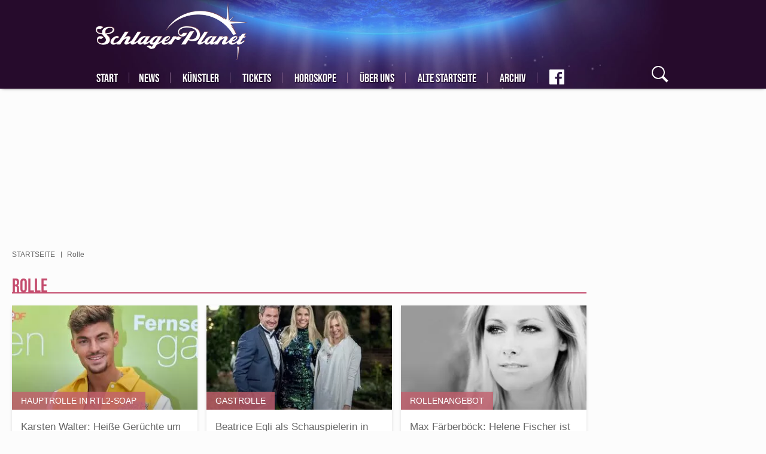

--- FILE ---
content_type: text/html; charset=UTF-8
request_url: https://www.schlagerplanet.com/thema/rolle
body_size: 14469
content:
<!DOCTYPE html>

<html lang="de" dir="ltr" prefix="og: https://ogp.me/ns#">
<head>
        <script async src="
https://www.googletagmanager.com/gtag/js?id=G-YFX1CF94HE" type="59bf9f22a3080dc775db1f03-text/javascript"></script>
    <script type="59bf9f22a3080dc775db1f03-text/javascript">   window.dataLayer = window.dataLayer || [];   function gtag(){dataLayer.push(arguments);}   gtag('js', new Date());   gtag('config', 'G-YFX1CF94HE'); </script>
    <meta charset="utf-8" />
<meta name="robots" content="follow, noarchive, noindex" />
<meta property="og:site_name" content="SchlagerPlanet.com" />
<meta property="fb:app_id" content="405415769510699" />
<meta name="title" content="Rolle | SchlagerPlanet.com" />
<meta name="MobileOptimized" content="width" />
<meta name="HandheldFriendly" content="true" />
<meta name="viewport" content="width=device-width, initial-scale=1.0" />
<link rel="shortcut icon" href="/themes/custom/klambt/schlagerplanet/favicon.ico" type="image/vnd.microsoft.icon" />
<link rel="canonical" href="/thema/rolle" />
<link rel="shortlink" href="/taxonomy/term/3152" />
<link rel="delete-form" href="/thema/rolle/delete" />
<link rel="edit-form" href="/thema/rolle/edit" />
<link rel="display" href="/thema/rolle/manage-display" />

                    <title>Rolle | SchlagerPlanet.com</title>
                        <style>
            .instagram-media {margin-left: auto !important;margin-right: auto !important;}
            .multiteaser__list:not(.slick-initialized)>.slick__item:not(:first-child){display:none}
            .teaserGroup{display:grid;grid-gap:15px;grid-template-columns:repeat(3,1fr)}.teaserGroup article.tBox{width:100%}.teaserGroup article.tBox.wide{grid-column:1/4}@media (max-width:768px){.teaserGroup{grid-template-columns:1fr}.teaserGroup article.tBox.wide .teaser__title{position:initial;width:auto;margin-left:5px;margin-right:5px;margin-top:3px}.teaserGroup article.tBox.wide .teaser__title a{font-size:29px;line-height:33px;color:grey;text-shadow:none;padding-top:2px}}
            #mainNav{visibility:visible!important}@font-face{font-family:bebas neue;font-style:normal;font-weight:400;font-display:swap;src:url(/assets/fonts/bebas_neue_latin_ext.woff2) format('woff2');unicode-range:U+0100-024F,U+0259,U+1E00-1EFF,U+2020,U+20A0-20AB,U+20AD-20CF,U+2113,U+2C60-2C7F,U+A720-A7FF}@font-face{font-family:bebas neue;font-style:normal;font-weight:400;font-display:swap;src:url(/assets/fonts/bebas_neue_latin.woff2) format('woff2');unicode-range:U+0000-00FF,U+0131,U+0152-0153,U+02BB-02BC,U+02C6,U+02DA,U+02DC,U+2000-206F,U+2074,U+20AC,U+2122,U+2191,U+2193,U+2212,U+2215,U+FEFF,U+FFFD}@font-face{font-family:caveat;font-style:normal;font-weight:400;font-display:swap;src:url(/assets/fonts/caveat_cyrillic_ext.woff2) format('woff2');unicode-range:U+0460-052F,U+1C80-1C88,U+20B4,U+2DE0-2DFF,U+A640-A69F,U+FE2E-FE2F}@font-face{font-family:caveat;font-style:normal;font-weight:400;font-display:swap;src:url(/assets/fonts/caveat_cyrillic.woff2) format('woff2');unicode-range:U+0301,U+0400-045F,U+0490-0491,U+04B0-04B1,U+2116}@font-face{font-family:caveat;font-style:normal;font-weight:400;font-display:swap;src:url(/assets/fonts/caveat_latin_ext.woff2) format('woff2');unicode-range:U+0100-024F,U+0259,U+1E00-1EFF,U+2020,U+20A0-20AB,U+20AD-20CF,U+2113,U+2C60-2C7F,U+A720-A7FF}@font-face{font-family:caveat;font-style:normal;font-weight:400;font-display:swap;src:url(/assets/fonts/caveat_latin.woff2) format('woff2');unicode-range:U+0000-00FF,U+0131,U+0152-0153,U+02BB-02BC,U+02C6,U+02DA,U+02DC,U+2000-206F,U+2074,U+20AC,U+2122,U+2191,U+2193,U+2212,U+2215,U+FEFF,U+FFFD}@font-face{font-family:pontano sans;font-style:normal;font-weight:400;font-display:swap;src:url(/assets/fonts/pontano_sans_latin_ext.woff2) format('woff2');unicode-range:U+0100-024F,U+0259,U+1E00-1EFF,U+2020,U+20A0-20AB,U+20AD-20CF,U+2113,U+2C60-2C7F,U+A720-A7FF}@font-face{font-family:pontano sans;font-style:normal;font-weight:400;font-display:swap;src:url(/assets/fonts/pontano_sans_latin_ext.woff2) format('woff2');unicode-range:U+0000-00FF,U+0131,U+0152-0153,U+02BB-02BC,U+02C6,U+02DA,U+02DC,U+2000-206F,U+2074,U+20AC,U+2122,U+2191,U+2193,U+2212,U+2215,U+FEFF,U+FFFD}
        </style>
        <meta name="application-name" content=""/>
        <meta name="msapplication-TileColor" content="#543158"/>
        <meta name="msapplication-square70x70logo" content="/themes/custom/klambt/schlagerplanet/favicon/ms-icon-70x70.png"/>
        <meta name="msapplication-square144x144logo" content="/themes/custom/klambt/schlagerplanet/favicon/ms-icon-144x144.png"/>
        <meta name="msapplication-square150x150logo" content="/themes/custom/klambt/schlagerplanet/favicon/ms-icon-150x150.png"/>
        <meta name="msapplication-wide310x150logo" content="/themes/custom/klambt/schlagerplanet/favicon/ms-icon-310x150.png"/>
        <meta name="msapplication-square310x310logo" content="/themes/custom/klambt/schlagerplanet/favicon/ms-icon-310x310.png"/>
        <meta name="robots" content="max-image-preview:large">
                <link rel="apple-touch-icon" href="/themes/custom/klambt/schlagerplanet/favicon/apple-default.png"/>
        <link rel="apple-touch-icon" sizes="57x57" href="/themes/custom/klambt/schlagerplanet/favicon/apple-icon-57x57.png">
        <link rel="apple-touch-icon" sizes="60x60" href="/themes/custom/klambt/schlagerplanet/favicon/apple-icon-60x60.png">
        <link rel="apple-touch-icon" sizes="72x72" href="/themes/custom/klambt/schlagerplanet/favicon/apple-icon-72x72.png">
        <link rel="apple-touch-icon" sizes="76x76" href="/themes/custom/klambt/schlagerplanet/favicon/apple-icon-76x76.png">
        <link rel="apple-touch-icon" sizes="114x114" href="/themes/custom/klambt/schlagerplanet/favicon/apple-icon-114x114.png">
        <link rel="apple-touch-icon" sizes="120x120" href="/themes/custom/klambt/schlagerplanet/favicon/apple-icon-120x120.png">
        <link rel="apple-touch-icon" sizes="144x144" href="/themes/custom/klambt/schlagerplanet/favicon/apple-icon-144x144.png">
        <link rel="apple-touch-icon" sizes="152x152" href="/themes/custom/klambt/schlagerplanet/favicon/apple-icon-152x152.png">
        <link rel="apple-touch-icon" sizes="180x180" href="/themes/custom/klambt/schlagerplanet/favicon/apple-icon-180x180.png">
        <link rel="shortcut icon" href="/themes/custom/klambt/schlagerplanet/favicon.ico" type="image/vnd.microsoft.icon">
        <link rel="icon" type="image/png" href="/themes/custom/klambt/schlagerplanet/favicon/android-icon-192x192.png" sizes="192x192">
        <link rel="icon" type="image/png" href="/themes/custom/klambt/schlagerplanet/favicon/favicon-160x160.png" sizes="160x160">
        <link rel="icon" type="image/png" href="/themes/custom/klambt/schlagerplanet/favicon/favicon-96x96.png" sizes="96x96">
        <link rel="icon" type="image/png" href="/themes/custom/klambt/schlagerplanet/favicon/favicon-16x16.png" sizes="16x16">
        <link rel="icon" type="image/png" href="/themes/custom/klambt/schlagerplanet/favicon/favicon-32x32.png" sizes="32x32">
        
                    <script type="59bf9f22a3080dc775db1f03-text/javascript" src="/assets/kas.js"></script>
                <link rel="stylesheet" media="all" href="/sites/default/files/css/css_lbRMs9RPgwx6E7yr1U9aEWMdVHtNhQ0GeBcOx2UjVGk.css" />
<link rel="stylesheet" media="all" href="/sites/default/files/css/css_kyZ_qxuMuKgFKC489rY1lZRPALGEiFqLgVDcME3Df5E.css" />
<link rel="stylesheet" media="print" href="/sites/default/files/css/css_AbpHGcgLb-kRsJGnwFEktk7uzpZOCcBY74-YBdrKVGs.css" />
<link rel="stylesheet" media="all" href="/sites/default/files/css/css_0whKSRl9Y0XOfhA6Yo_S8OJ1BnRtkwqHAC7Ai_ObH3E.css" />

            
<!--[if lte IE 8]>
<script src="/sites/default/files/js/js_VtafjXmRvoUgAzqzYTA3Wrjkx9wcWhjP0G4ZnnqRamA.js"></script>
<![endif]-->
<script src="/sites/default/files/js/js_QHqjxhGPGgZFwOfW92tmrVpssmC1sbO0zDG4TgLmaEI.js" type="59bf9f22a3080dc775db1f03-text/javascript"></script>
<style>
                    #infiniteScrollContent {
                        position: relative;
                    }
                </style>
</head>
<body class="sticky-sidebar pageTaxonomy">
<script type="59bf9f22a3080dc775db1f03-text/javascript">if(!("gdprAppliesGlobally" in window)){window.gdprAppliesGlobally=true}if(!("cmp_id" in window)||window.cmp_id<1){window.cmp_id=0}if(!("cmp_cdid" in window)){window.cmp_cdid="1a44a8fa301f"}if(!("cmp_params" in window)){window.cmp_params=""}if(!("cmp_host" in window)){window.cmp_host="b.delivery.consentmanager.net"}if(!("cmp_cdn" in window)){window.cmp_cdn="cdn.consentmanager.net"}if(!("cmp_proto" in window)){window.cmp_proto="https:"}if(!("cmp_codesrc" in window)){window.cmp_codesrc="0"}window.cmp_getsupportedLangs=function(){var b=["DE","EN","FR","IT","NO","DA","FI","ES","PT","RO","BG","ET","EL","GA","HR","LV","LT","MT","NL","PL","SV","SK","SL","CS","HU","RU","SR","ZH","TR","UK","AR","BS"];if("cmp_customlanguages" in window){for(var a=0;a<window.cmp_customlanguages.length;a++){b.push(window.cmp_customlanguages[a].l.toUpperCase())}}return b};window.cmp_getRTLLangs=function(){var a=["AR"];if("cmp_customlanguages" in window){for(var b=0;b<window.cmp_customlanguages.length;b++){if("r" in window.cmp_customlanguages[b]&&window.cmp_customlanguages[b].r){a.push(window.cmp_customlanguages[b].l)}}}return a};window.cmp_getlang=function(a){if(typeof(a)!="boolean"){a=true}if(a&&typeof(cmp_getlang.usedlang)=="string"&&cmp_getlang.usedlang!==""){return cmp_getlang.usedlang}return window.cmp_getlangs()[0]};window.cmp_extractlang=function(a){if(a.indexOf("cmplang=")!=-1){a=a.substr(a.indexOf("cmplang=")+8,2).toUpperCase();if(a.indexOf("&")!=-1){a=a.substr(0,a.indexOf("&"))}}else{a=""}return a};window.cmp_getlangs=function(){var g=window.cmp_getsupportedLangs();var c=[];var f=location.hash;var e=location.search;var j="cmp_params" in window?window.cmp_params:"";var a="languages" in navigator?navigator.languages:[];if(cmp_extractlang(f)!=""){c.push(cmp_extractlang(f))}else{if(cmp_extractlang(e)!=""){c.push(cmp_extractlang(e))}else{if(cmp_extractlang(j)!=""){c.push(cmp_extractlang(j))}else{if("cmp_setlang" in window&&window.cmp_setlang!=""){c.push(window.cmp_setlang.toUpperCase())}else{if("cmp_langdetect" in window&&window.cmp_langdetect==1){c.push(window.cmp_getPageLang())}else{if(a.length>0){for(var d=0;d<a.length;d++){c.push(a[d])}}if("language" in navigator){c.push(navigator.language)}if("userLanguage" in navigator){c.push(navigator.userLanguage)}}}}}}var h=[];for(var d=0;d<c.length;d++){var b=c[d].toUpperCase();if(b.length<2){continue}if(g.indexOf(b)!=-1){h.push(b)}else{if(b.indexOf("-")!=-1){b=b.substr(0,2)}if(g.indexOf(b)!=-1){h.push(b)}}}if(h.length==0&&typeof(cmp_getlang.defaultlang)=="string"&&cmp_getlang.defaultlang!==""){return[cmp_getlang.defaultlang.toUpperCase()]}else{return h.length>0?h:["EN"]}};window.cmp_getPageLangs=function(){var a=window.cmp_getXMLLang();if(a!=""){a=[a.toUpperCase()]}else{a=[]}a=a.concat(window.cmp_getLangsFromURL());return a.length>0?a:["EN"]};window.cmp_getPageLang=function(){var a=window.cmp_getPageLangs();return a.length>0?a[0]:""};window.cmp_getLangsFromURL=function(){var c=window.cmp_getsupportedLangs();var b=location;var m="toUpperCase";var g=b.hostname[m]()+".";var a=b.pathname[m]()+"/";var f=[];for(var e=0;e<c.length;e++){var j=a.substring(0,c[e].length+1);if(g.substring(0,c[e].length+1)==c[e]+"."){f.push(c[e][m]())}else{if(c[e].length==5){var k=c[e].substring(3,5)+"-"+c[e].substring(0,2);if(g.substring(0,k.length+1)==k+"."){f.push(c[e][m]())}}else{if(j==c[e]+"/"||j=="/"+c[e]){f.push(c[e][m]())}else{if(j==c[e].replace("-","/")+"/"||j=="/"+c[e].replace("-","/")){f.push(c[e][m]())}else{if(c[e].length==5){var k=c[e].substring(3,5)+"-"+c[e].substring(0,2);var h=a.substring(0,k.length+1);if(h==k+"/"||h==k.replace("-","/")+"/"){f.push(c[e][m]())}}}}}}}return f};window.cmp_getXMLLang=function(){var c=document.getElementsByTagName("html");if(c.length>0){var c=c[0]}else{c=document.documentElement}if(c&&c.getAttribute){var a=c.getAttribute("xml:lang");if(typeof(a)!="string"||a==""){a=c.getAttribute("lang")}if(typeof(a)=="string"&&a!=""){var b=window.cmp_getsupportedLangs();return b.indexOf(a.toUpperCase())!=-1||b.indexOf(a.substr(0,2).toUpperCase())!=-1?a:""}else{return""}}};(function(){var B=document;var C=B.getElementsByTagName;var o=window;var t="";var h="";var k="";var D=function(e){var i="cmp_"+e;e="cmp"+e+"=";var d="";var l=e.length;var G=location;var H=G.hash;var w=G.search;var u=H.indexOf(e);var F=w.indexOf(e);if(u!=-1){d=H.substring(u+l,9999)}else{if(F!=-1){d=w.substring(F+l,9999)}else{return i in o&&typeof(o[i])!=="function"?o[i]:""}}var E=d.indexOf("&");if(E!=-1){d=d.substring(0,E)}return d};var j=D("lang");if(j!=""){t=j;k=t}else{if("cmp_getlang" in o){t=o.cmp_getlang().toLowerCase();h=o.cmp_getlangs().slice(0,3).join("_");k=o.cmp_getPageLangs().slice(0,3).join("_");if("cmp_customlanguages" in o){var m=o.cmp_customlanguages;for(var x=0;x<m.length;x++){var a=m[x].l.toLowerCase();if(a==t){t="en"}}}}}var q=("cmp_proto" in o)?o.cmp_proto:"https:";if(q!="http:"&&q!="https:"){q="https:"}var n=("cmp_ref" in o)?o.cmp_ref:location.href;if(n.length>300){n=n.substring(0,300)}var z=function(d){var I=B.createElement("script");I.setAttribute("data-cmp-ab","1");I.type="text/javascript";I.async=true;I.src=d;var H=["body","div","span","script","head"];var w="currentScript";var F="parentElement";var l="appendChild";var G="body";if(B[w]&&B[w][F]){B[w][F][l](I)}else{if(B[G]){B[G][l](I)}else{for(var u=0;u<H.length;u++){var E=C(H[u]);if(E.length>0){E[0][l](I);break}}}}};var b=D("design");var c=D("regulationkey");var y=D("gppkey");var s=D("att");var f=o.encodeURIComponent;var g=false;try{g=B.cookie.length>0}catch(A){g=false}var p=q+"//"+o.cmp_host+"/delivery/cmp.php?";p+=("cmp_id" in o&&o.cmp_id>0?"id="+o.cmp_id:"")+("cmp_cdid" in o?"&cdid="+o.cmp_cdid:"")+"&h="+f(n);p+=(b!=""?"&cmpdesign="+f(b):"")+(c!=""?"&cmpregulationkey="+f(c):"")+(y!=""?"&cmpgppkey="+f(y):"");p+=(s!=""?"&cmpatt="+f(s):"")+("cmp_params" in o?"&"+o.cmp_params:"")+(g?"&__cmpfcc=1":"");z(p+"&l="+f(t)+"&ls="+f(h)+"&lp="+f(k)+"&o="+(new Date()).getTime());var r="js";var v=D("debugunminimized")!=""?"":".min";if(D("debugcoverage")=="1"){r="instrumented";v=""}if(D("debugtest")=="1"){r="jstests";v=""}z(q+"//"+o.cmp_cdn+"/delivery/"+r+"/cmp_final"+v+".js")})();window.cmp_rc=function(c,b){var l="";try{l=document.cookie}catch(h){l=""}var j="";var f=0;var g=false;while(l!=""&&f<100){f++;while(l.substr(0,1)==" "){l=l.substr(1,l.length)}var k=l.substring(0,l.indexOf("="));if(l.indexOf(";")!=-1){var m=l.substring(l.indexOf("=")+1,l.indexOf(";"))}else{var m=l.substr(l.indexOf("=")+1,l.length)}if(c==k){j=m;g=true}var d=l.indexOf(";")+1;if(d==0){d=l.length}l=l.substring(d,l.length)}if(!g&&typeof(b)=="string"){j=b}return(j)};window.cmp_stub=function(){var a=arguments;__cmp.a=__cmp.a||[];if(!a.length){return __cmp.a}else{if(a[0]==="ping"){if(a[1]===2){a[2]({gdprApplies:gdprAppliesGlobally,cmpLoaded:false,cmpStatus:"stub",displayStatus:"hidden",apiVersion:"2.2",cmpId:31},true)}else{a[2](false,true)}}else{if(a[0]==="getUSPData"){a[2]({version:1,uspString:window.cmp_rc("__cmpccpausps","1---")},true)}else{if(a[0]==="getTCData"){__cmp.a.push([].slice.apply(a))}else{if(a[0]==="addEventListener"||a[0]==="removeEventListener"){__cmp.a.push([].slice.apply(a))}else{if(a.length==4&&a[3]===false){a[2]({},false)}else{__cmp.a.push([].slice.apply(a))}}}}}}};window.cmp_dsastub=function(){var a=arguments;a[0]="dsa."+a[0];window.cmp_gppstub(a)};window.cmp_gppstub=function(){var c=arguments;__gpp.q=__gpp.q||[];if(!c.length){return __gpp.q}var h=c[0];var g=c.length>1?c[1]:null;var f=c.length>2?c[2]:null;var a=null;var j=false;if(h==="ping"){a=window.cmp_gpp_ping();j=true}else{if(h==="addEventListener"){__gpp.e=__gpp.e||[];if(!("lastId" in __gpp)){__gpp.lastId=0}__gpp.lastId++;var d=__gpp.lastId;__gpp.e.push({id:d,callback:g});a={eventName:"listenerRegistered",listenerId:d,data:true,pingData:window.cmp_gpp_ping()};j=true}else{if(h==="removeEventListener"){__gpp.e=__gpp.e||[];a=false;for(var e=0;e<__gpp.e.length;e++){if(__gpp.e[e].id==f){__gpp.e[e].splice(e,1);a=true;break}}j=true}else{__gpp.q.push([].slice.apply(c))}}}if(a!==null&&typeof(g)==="function"){g(a,j)}};window.cmp_gpp_ping=function(){return{gppVersion:"1.1",cmpStatus:"stub",cmpDisplayStatus:"hidden",signalStatus:"not ready",supportedAPIs:["2:tcfeuv2","5:tcfcav1","7:usnat","8:usca","9:usva","10:usco","11:usut","12:usct"],cmpId:31,sectionList:[],applicableSections:[0],gppString:"",parsedSections:{}}};window.cmp_addFrame=function(b){if(!window.frames[b]){if(document.body){var a=document.createElement("iframe");a.style.cssText="display:none";if("cmp_cdn" in window&&"cmp_ultrablocking" in window&&window.cmp_ultrablocking>0){a.src="//"+window.cmp_cdn+"/delivery/empty.html"}a.name=b;a.setAttribute("title","Intentionally hidden, please ignore");a.setAttribute("role","none");a.setAttribute("tabindex","-1");document.body.appendChild(a)}else{window.setTimeout(window.cmp_addFrame,10,b)}}};window.cmp_msghandler=function(d){var a=typeof d.data==="string";try{var c=a?JSON.parse(d.data):d.data}catch(f){var c=null}if(typeof(c)==="object"&&c!==null&&"__cmpCall" in c){var b=c.__cmpCall;window.__cmp(b.command,b.parameter,function(h,g){var e={__cmpReturn:{returnValue:h,success:g,callId:b.callId}};d.source.postMessage(a?JSON.stringify(e):e,"*")})}if(typeof(c)==="object"&&c!==null&&"__uspapiCall" in c){var b=c.__uspapiCall;window.__uspapi(b.command,b.version,function(h,g){var e={__uspapiReturn:{returnValue:h,success:g,callId:b.callId}};d.source.postMessage(a?JSON.stringify(e):e,"*")})}if(typeof(c)==="object"&&c!==null&&"__tcfapiCall" in c){var b=c.__tcfapiCall;window.__tcfapi(b.command,b.version,function(h,g){var e={__tcfapiReturn:{returnValue:h,success:g,callId:b.callId}};d.source.postMessage(a?JSON.stringify(e):e,"*")},b.parameter)}if(typeof(c)==="object"&&c!==null&&"__gppCall" in c){var b=c.__gppCall;window.__gpp(b.command,function(h,g){var e={__gppReturn:{returnValue:h,success:g,callId:b.callId}};d.source.postMessage(a?JSON.stringify(e):e,"*")},"parameter" in b?b.parameter:null,"version" in b?b.version:1)}if(typeof(c)==="object"&&c!==null&&"__dsaCall" in c){var b=c.__dsaCall;window.__dsa(b.command,function(h,g){var e={__dsaReturn:{returnValue:h,success:g,callId:b.callId}};d.source.postMessage(a?JSON.stringify(e):e,"*")},"parameter" in b?b.parameter:null,"version" in b?b.version:1)}};window.cmp_setStub=function(a){if(!(a in window)||(typeof(window[a])!=="function"&&typeof(window[a])!=="object"&&(typeof(window[a])==="undefined"||window[a]!==null))){window[a]=window.cmp_stub;window[a].msgHandler=window.cmp_msghandler;window.addEventListener("message",window.cmp_msghandler,false)}};window.cmp_setGppStub=function(a){if(!(a in window)||(typeof(window[a])!=="function"&&typeof(window[a])!=="object"&&(typeof(window[a])==="undefined"||window[a]!==null))){window[a]=window.cmp_gppstub;window[a].msgHandler=window.cmp_msghandler;window.addEventListener("message",window.cmp_msghandler,false)}};if(!("cmp_noiframepixel" in window)){window.cmp_addFrame("__cmpLocator")}if((!("cmp_disableusp" in window)||!window.cmp_disableusp)&&!("cmp_noiframepixel" in window)){window.cmp_addFrame("__uspapiLocator")}if((!("cmp_disabletcf" in window)||!window.cmp_disabletcf)&&!("cmp_noiframepixel" in window)){window.cmp_addFrame("__tcfapiLocator")}if((!("cmp_disablegpp" in window)||!window.cmp_disablegpp)&&!("cmp_noiframepixel" in window)){window.cmp_addFrame("__gppLocator")}if((!("cmp_disabledsa" in window)||!window.cmp_disabledsa)&&!("cmp_noiframepixel" in window)){window.cmp_addFrame("__dsaLocator")}window.cmp_setStub("__cmp");if(!("cmp_disabletcf" in window)||!window.cmp_disabletcf){window.cmp_setStub("__tcfapi")}if(!("cmp_disableusp" in window)||!window.cmp_disableusp){window.cmp_setStub("__uspapi")}if(!("cmp_disablegpp" in window)||!window.cmp_disablegpp){window.cmp_setGppStub("__gpp")}if(!("cmp_disabledsa" in window)||!window.cmp_disabledsa){window.cmp_setGppStub("__dsa")};</script>
<script type="59bf9f22a3080dc775db1f03-text/javascript">
    window.loadDelayedAdsCounter = 1;

    window.googletag = window.googletag || {cmd: []};
    const width = window.innerWidth;
    googletag.cmd.push(function() {
        let sizesAfterArticle = [
            [336, 280], [300, 250]
        ];

        if (width < 768) {
            sizesAfterArticle = [
                [300, 250], [336, 280]
            ];
        }

        if (width < 480) {
            sizesAfterArticle = [
                [300, 250]
            ];
        }

        googletag.defineSlot('/21706880990/schlagerplanet/schlagerplanet-after-article', sizesAfterArticle, 'div-gpt-ad-1708680810066-0').addService(googletag.pubads());

        let sizeAfterImageSlider = [
            [300, 250], [336, 280], [970, 250]
        ];

        if (width < 768) {
            sizeAfterImageSlider = [
                [300, 250], [336, 280]
            ];
        }

        if (width < 480) {
            sizeAfterImageSlider = [
                [300, 250]
            ];
        }

        googletag.defineSlot('/21706880990/schlagerplanet/schlagerplanet-main-after-image-slider', sizeAfterImageSlider, 'div-gpt-ad-1708594108972-0').addService(googletag.pubads());

        googletag.defineSlot('/21706880990/schlagerplanet/schlagerplanet-rectangle', [300, 250], 'div-gpt-ad-1708605760547-0').addService(googletag.pubads());

        googletag.defineSlot('/21706880990/schlagerplanet/schlagerplanet-rectangel-2', [300, 250], 'div-gpt-ad-1708606374011-0').addService(googletag.pubads());

        googletag.defineSlot('/21706880990/schlagerplanet/schlagerplanet-before-article-skyscraper', [300, 600], 'div-gpt-ad-1708606685419-0').addService(googletag.pubads());

        googletag.pubads().enableSingleRequest();
        googletag.enableServices();
    });

    function addScript(script, async = true) {
        const scriptElement = document.createElement('script');
        scriptElement.type = 'text/javascript';
        scriptElement.src = script;
        scriptElement.async = async;
        document.head.appendChild(scriptElement);
    }

    function loadDelayedAds() {
        window.ADNPM = window.ADNPM || {};ADNPM.cmd = ADNPM.cmd || [];
        ADNPM.pubAdUnits=[];

        let queryString = window.location.search;
        const urlParams = new URLSearchParams(queryString);
        let scriptElement = null;

        addScript('https://securepubads.g.doubleclick.net/tag/js/gpt.js');

        /* Werbeskripte, bis auf GoogleAds, auf Frontseite deaktivieren */
        if (window.location.pathname === '/' && window.location.href === window.location.origin + '/') {
            return;
        }

        /* disables all ads */
        if (urlParams.has('disableads') === true) {
            return;
        }

        if (urlParams.has('disablenetpoint') === false) {
            scriptElement = document.createElement('script');
            scriptElement.type = 'text/javascript';
            scriptElement.src = 'https://cdn.netpoint-media.de/1270515.js';
            scriptElement.async = true;
            document.head.appendChild(scriptElement);
            scriptElement = null;
        }

        if (urlParams.has('disablewelect') === false) {
            scriptElement = document.createElement('script');
            scriptElement.type = 'text/javascript';
            scriptElement.src = 'https://static.welect.de/p/bundles/779b8fe3-a1b1-4e8b-bb55-9810b8c9c671.js';
            document.head.appendChild(scriptElement);
            scriptElement = null;
        }

        if (urlParams.has('disableconative') === false) {
            scriptElement = document.createElement('script');
            scriptElement.type = 'text/javascript';
            scriptElement.src = 'https://cdn.conative.de/serve/domain/815/config.js';
            document.head.appendChild(scriptElement);
            scriptElement = null;
        }

        if (urlParams.has('disableplista') === false) {
            (function(d, t) {
                var g = d.createElement(t), s = d.getElementsByTagName(t)[0];
                g.src = "https://highimpact.plista.com/plista-integration.js";
                g.async = true;
                g.setAttribute('data-gc', '%%CLICK_URL_UNESC%%');
                g.setAttribute('data-gi', '%%VIEW_URL_UNESC%%');
                g.setAttribute('data-tagId', '28334368');
                g.type = 'text/javascript';
                g.id = 'plista-highimpact';

                s.parentNode.insertBefore(g, s);
            }(document, "script"));
        }
    }

    function loadAfterConsent(tcData, success) {
        console.log('juwe Test', 'loadAfterConsent');
        if (success) {
            console.log('juwe Test', 'loadAfterConsent success');
            if (window.loadDelayedAdsCounter !== 1) {
                return;
            }

            window.loadDelayedAdsCounter++;

            loadArticleJS();
            loadDelayedAds();
        }
    }

    function loadJS(FILE_URL, async = true) {
        let scriptEle = document.createElement("script");

        scriptEle.setAttribute("src", FILE_URL);
        scriptEle.setAttribute("type", "text/javascript");
        scriptEle.setAttribute("async", async);

        document.body.appendChild(scriptEle);

        // success event
        scriptEle.addEventListener("load", () => {
            console.log("File loaded")
        });
        // error event
        scriptEle.addEventListener("error", (ev) => {
            console.log("Error on loading file", ev);
        });
    }

    /* polyfill for kas.init.bootup() */
    window.kas = window.kas || {};
    window.kas.init = window.kas.init || {};
    window.kas.init.bootup = window.kas.init.bootup || function() {};

    /* removed article.js loading from assets to directly load it here */
    function loadArticleJS() {
        console.log('juwe Test', 'loadAfterConsent loadArticleJS');
        /*
        var allArticles=document.querySelectorAll("article.full");
        !function(e,t,r,a,i){e.addEventListener("load",function(){var e=t.createElement("script");e.setAttribute("id","instascript"),e.async=!0,e.setAttribute("src","https://www.instagram.com/embed.js"),t.body.append(e)},!1);var c,n,l,p,s,o={currentArticle:function(){return a||(r&&r.parentNode?r.parentNode:null)},createDivAfter:function(e,r){var a=t.createElement("div");return r&&r.id&&a.setAttribute("id",r.id),r&&r.class&&a.setAttribute("class",r.class),e.parentNode.insertBefore(a,e.nextSibling),a},createDivBefore:function(e,r){var a=t.createElement("div");return r&&r.id&&a.setAttribute("id",r.id),r&&r.class&&a.setAttribute("class",r.class),e.parentNode.insertBefore(a,e),a}},d={afterLastParagraph:function(e){var t=o.currentArticle().querySelectorAll(".paragraph.paraTypeText");return o.createDivAfter(t[t.length-1],e)},afterFirstImage:function(e){let t=o.currentArticle(),r=t.querySelector(".article__content");if(r.querySelector(".paragraph.paraTypeImage,.paragraph.paraTypeGallery,.paragraph.paraTypeVideo")){let a=r.querySelector(".paragraph.paraTypeImage,.paragraph.paraTypeGallery,.paragraph.paraTypeVideo");return o.createDivAfter(a,e)}let i=t.querySelector(".article__content > *");return o.createDivBefore(i,e)},afterSecondImage:function(e){var t=o.currentArticle().querySelectorAll(".paragraph.paraTypeImage,.paragraph.paraTypeGallery");if(t[1])return o.createDivAfter(t[1],e)},beforeSecondTitle:function(e){var t=($currentArticle=o.currentArticle()).querySelectorAll("h2");if(t[2])return o.createDivBefore(t[2],e)}},u=null;if(d.afterFirstImage({id:"conative_in_article"}),(u=d.afterSecondImage())||(u=d.beforeSecondTitle()),u&&(u.setAttribute("id","npm_6694207"),ADNPM.cmd.push(function(){ADNPM.loadAd(6694207)})),(u=d.afterLastParagraph()).setAttribute("id","conative_after_article"),c={publickey:"2859ae3189268a37562df695",origin:"de",dataMode:"data-display",noCache:!0,widgets:["infeed"]},p="script",(s=e).PLISTA_=s.PLISTA_||[],s.PLISTA_.push(c),!(s.PLISTA_.length>1)&&(n=s.document.getElementsByTagName(p)[0],(l=s.document.createElement(p)).async=!0,l.type="text/javascript",l.src=("https:"===s.location.protocol?"https:":"http:")+"//static"+(c.origin?"-"+c.origin:"")+".plista.com/async/min.js",n.parentNode.insertBefore(l,n)),d.afterLastParagraph({id:"adup"+i}),e.uAd?e.uAd.embed("adup"+i,{placementKey:"eb230ecbe24ffdd5ddb89c189863f9a2",responsive:!1}):e.uAd_init=function(){e.uAd.embed("adup"+i,{placementKey:"eb230ecbe24ffdd5ddb89c189863f9a2",responsive:!1})},"object"==typeof e.uAd)e.uAd_init();else{var f,A,g,y="script";f=(g=t).createElement(y),A=g.getElementsByTagName(y)[0],f.src="https://s.d.adup-tech.com/jsapi",f.async=!0,A.parentNode.insertBefore(f,A)}e.juweAdSlots=d}(window,document,document.currentScript,allArticles[allArticles.length-1],allArticles.length);
        */
        loadJS("/assets/article.original.js", true);
    }


    __tcfapi('addEventListener', 2, loadAfterConsent);
</script>
<div id='npm_6694252'></div>
<script type="59bf9f22a3080dc775db1f03-text/javascript">ADNPM.cmd.push(function(){ADNPM.loadAd(6694252)});</script>
<div id="skip">
    <a href="#main-menu" class="visually-hidden focusable skip-link">
        Skip to main navigation
    </a>
</div>  <div class="dialog-off-canvas-main-canvas" data-off-canvas-main-canvas>
    <!-- ______________________ HEADER _______________________ -->
<header id="header">
    <style>
        #conative_in_article{min-height:800px}@media only screen and (max-width:1023px){.ads kas[kas-id=div-gpt-ad-1407836250477-0][kas-max="1023"],kas[kas-id=div-gpt-ad-1407836162601-0][kas-type=mobile]{min-height:250px;display:block}}@media only screen and (min-width:480px){.ads.adTypeSubnavi{min-width:443px;min-height:250px}.ads.adTypeMedium_rectangle{min-width:300px;min-height:250px}#dm_conative_container_2097{display:none!important}#conative_in_article{min-width:375px;min-height:400px}#conative_after_article{min-width:375px;min-height:450px}.wf-bebasneue-n4-active nav#mainNav{visibility:visible}.wf-bebasneue-n4-inactive nav#mainNav,.wf-bebasneue-n4-loading nav#mainNav{visibility:hidden}}@media only screen and (min-width:768px){.ads.adTypeSubnavi{min-width:970px}.ads.adTypeMedium_rectangle{min-width:300px}#conative_after_article,#conative_in_article{min-width:640px}}

        @media only screen and (min-width: 1024px) {
            #npm_6694252 {
                position: absolute;
            }
        }
    </style>
        <div class="container"><script type="59bf9f22a3080dc775db1f03-text/javascript">var kas = kas || {};
    kas.cannonicalURL = "https://www.schlagerplanet.com/thema/rolle";
    kas.siteType = ((window.innerWidth || document.documentElement.clientWidth || document.body.clientWidth) > 640) ? 'desktop' : 'mobile';
    kas.adZone = "_default";
    kas.articleType = true;
    kas.keywords = ["Rolle","sticky_sidebar"];
    kas.earliestReload = 4;try {delete kas.provider.yieldlove;} catch (e) {}try {delete kas.provider.gruner;} catch(e) {}kas.recomendation_tag = "https://widgets.outbrain.com/outbrain.js";kas.recomendation_taboola_tag = "https://cdn.taboola.com/libtrc/happystoryeur-schlagerplanet/loader.js";if (kas.siteType=="desktop") {try {delete kas.observer} catch(e) {}}try {delete kas.provider.klambt;}  catch(e) {}kas.init.bootup();
</script><a href="/" title="Startseite" rel="home" class="logo">SchlagerPlanet.com
        <span class="big"></span>
        <span class="small"></span>
    </a>
    
<div id="navOpener">
    <div class="bar"></div>
    <div class="bar"></div>
    <div class="bar"></div>
</div>
<nav id="mainNav">
                        
    

                
                <div id="navCloser">
            <div class="bar"></div>
            <div class="bar"></div>
        </div>
        <ul>
                                <li>
                <a href="https://www.schlagerplanet.com/w/">Start</a>
                            </li>
                                <li>
                <a href="https://www.schlagerplanet.com/w/thema/news/">News</a>
                                                    <span class="mobileOpenIcon"></span>
        <ul>
                                <li>
                <a href="https://www.schlagerplanet.com/w/thema/stars/">Stars</a>
                            </li>
                                <li>
                <a href="https://www.schlagerplanet.com/w/thema/unterhaltung/">Unterhaltung</a>
                            </li>
            </ul>
        
                            </li>
                                <li>
                <a href="/stars/uebersicht" data-drupal-link-system-path="stars/uebersicht">Künstler</a>
                                                    <span class="mobileOpenIcon"></span>
        <ul>
                                <li>
                <a href="/stars/uebersicht" data-drupal-link-system-path="stars/uebersicht">Alle Künstler</a>
                            </li>
                                <li>
                <a href="/star/helene-fischer" data-drupal-link-system-path="taxonomy/term/200">Helene Fischer</a>
                            </li>
                                <li>
                <a href="/star/andrea-berg" data-drupal-link-system-path="taxonomy/term/43">Andrea Berg</a>
                            </li>
                                <li>
                <a href="/star/roland-kaiser" data-drupal-link-system-path="taxonomy/term/46">Roland Kaiser </a>
                            </li>
                                <li>
                <a href="/star/andreas-gabalier" data-drupal-link-system-path="taxonomy/term/250">Andreas Gabalier </a>
                            </li>
                                <li>
                <a href="/star/maite-kelly" data-drupal-link-system-path="taxonomy/term/288">Maite Kelly </a>
                            </li>
            </ul>
        
                            </li>
                                <li>
                <a href="/thema/tickets" data-drupal-link-system-path="taxonomy/term/1059">Tickets</a>
                            </li>
                                <li>
                <a href="/wissen/horoskop/">Horoskope</a>
                                                    <span class="mobileOpenIcon"></span>
        <ul>
                                <li>
                <a href="https://www.schlagerplanet.com/wissen/liebeshoroskope-partnerhoroskope-seele-sucht-herz/">Liebeshoroskope</a>
                            </li>
                                <li>
                <a href="https://www.schlagerplanet.com/wissen/definition-und-bedeutung-des-sternzeichen-aszendent/">Aszendent</a>
                            </li>
            </ul>
        
                            </li>
                                <li>
                <a href="/impressum" data-drupal-link-system-path="node/1">Über uns</a>
                                                    <span class="mobileOpenIcon"></span>
        <ul>
                                <li>
                <a href="/archiv" data-drupal-link-system-path="archiv">Artikelarchiv</a>
                            </li>
                                <li>
                <a href="/kontakt" data-drupal-link-system-path="kontakt">Kontakt</a>
                            </li>
                                <li>
                <a href="/werbung-auf-schlagerplanet" data-drupal-link-system-path="node/11630">Werbung</a>
                            </li>
                                <li>
                <a href="/datenschutz" data-drupal-link-system-path="node/2">Datenschutz</a>
                            </li>
                                <li>
                <a href="/impressum" data-drupal-link-system-path="node/1">Impressum</a>
                            </li>
            </ul>
        
                            </li>
                                <li>
                <a href="/" title="Startseite" data-drupal-link-system-path="&lt;front&gt;">Alte Startseite</a>
                            </li>
                                <li>
                <a href="/news" data-drupal-link-system-path="taxonomy/term/5960">Archiv</a>
                                                    <span class="mobileOpenIcon"></span>
        <ul>
                                <li>
                <a href="/news/schlager-news" data-drupal-link-system-path="taxonomy/term/893">Schlager News</a>
                            </li>
                                <li>
                <a href="/news/tv-video" data-drupal-link-system-path="taxonomy/term/894">TV &amp; Video</a>
                            </li>
                                <li>
                <a href="/news/konzerte-events" data-drupal-link-system-path="taxonomy/term/895">Konzerte &amp; Events</a>
                            </li>
                                <li>
                <a href="/news/cds-dvds-charts" data-drupal-link-system-path="taxonomy/term/896">CDs, DVDs &amp; Charts</a>
                            </li>
                                <li>
                <a href="/news/interviews" data-drupal-link-system-path="taxonomy/term/897">Interviews</a>
                            </li>
                                <li>
                <a href="/news/bilder" data-drupal-link-system-path="taxonomy/term/898">Bilder</a>
                            </li>
                                <li>
                <a href="/news/fan-und-club-news" data-drupal-link-system-path="taxonomy/term/899">Fan und Club News</a>
                            </li>
                                <li>
                <a href="/news/styling-tipps" data-drupal-link-system-path="taxonomy/term/900">Star Styling &amp; Tipps</a>
                            </li>
                                <li>
                <a href="/news/wissenswertes" data-drupal-link-system-path="taxonomy/term/901">Wissenswertes</a>
                            </li>
                                <li>
                <a href="https://www.schlagerplanet.com/bewegung">Bewegung</a>
                            </li>
                                <li>
                <a href="https://www.schlagerplanet.com/verbraucher">Verbraucher</a>
                            </li>
                                <li>
                <a href="https://www.schlagerplanet.com/wissen/">Weitere Themen</a>
                            </li>
            </ul>
        
                            </li>
                                <li>
                <a href="https://www.facebook.com/SchlagerPlanet" class="facebookLink" target="_blank" title="Folge Schlagerplanet auf Facebook">Facebook</a>
                            </li>
            </ul>
        


    </nav>
<form action="/thema/rolle" method="post" id="search-form" accept-charset="UTF-8">
  <div class="search">
  <span class="magnifyingGlassIcon">
    <span class="frame">
      <span class="glass"></span>
    </span>
    <span class="grip"></span>
  </span>
    <div class="js-form-item form-item js-form-type-textfield form-item-keywords js-form-item-keywords form-no-label">
        <input placeholder="Suche" class="klambt-search-keywords form-autocomplete form-text required" data-auto-submit="1" data-drupal-selector="edit-keywords" data-autocomplete-path="/search-term-autocomplete" type="text" id="edit-keywords" name="keywords" value="" size="60" maxlength="128" required="required" aria-required="true" />

        </div>

    <input autocomplete="off" data-drupal-selector="form-7h-ewndfxe9a4rkbrbuvbvodgprrgje474vl03jokmy" type="hidden" name="form_build_id" value="form-7H-eWnDfXE9a4RkbRBuVbvOdgPRRGJe474vL03jokMY" />

    
    <input data-drupal-selector="edit-search-form" type="hidden" name="form_id" value="search_form" />

</div>
</form>
<div id="fb-root"></div>
<script type="59bf9f22a3080dc775db1f03-text/javascript">
    function loadDelayedFacebook(){window.fbAsyncInit=function(){FB.init({appId:"1136790029785726",xfbml:!0,version:"v4.0"})};var e,t,o,n="script",a="facebook-jssdk";o=(e=document).getElementsByTagName(n)[0],e.getElementById(a)||((t=e.createElement(n)).id=a,t.src="https://connect.facebook.net/de_DE/sdk.js#xfbml=1&version=v4.0",o.parentNode.insertBefore(t,o))}function loadAfterConsentFacebook(e,t){t&&("useractioncomplete"===e.eventStatus?(loadDelayedAds()):"tcloaded"===e.eventStatus?(loadDelayedAds()):e.eventStatus)}__tcfapi("addEventListener",2,loadAfterConsentFacebook);
</script>
</div>
    
</header><!-- /#header -->

<!-- ______________________ MAIN _______________________ -->
<div id="main">
    <div class="container"><section id="content"><div data-drupal-messages-fallback class="hidden"></div>





    <div class="ads adTypeSubnavi" data-type="subnavi">
                                            <!-- /21706880990/schlagerplanet/schlagerplanet-main-after-image-slider -->
            <div id='div-gpt-ad-1708594108972-0' style='min-width: 300px; min-height: 250px;'>
                <script type="59bf9f22a3080dc775db1f03-text/javascript">
                    googletag.cmd.push(function() { googletag.display('div-gpt-ad-1708594108972-0'); });
                </script>
            </div>
            </div>
    <nav role="navigation" class="breadcrumb">
        <ul>
                            <li>
                                            <a href="/">Startseite</a>
                                    </li>
                            <li>
                                            Rolle
                                    </li>
                    </ul>
    </nav>
<kas class="unitialized" type="placement" kas-provider="yieldlove" kas-type="desktop" kas-min="1024" kas-id="div-gpt-ad-1407836250477-0" kas-id2="/53015287/schlagerplanet.com_d_970x250_1" kas-id3="[970, 250]" kas-loadtype="1"></kas><kas class="unitialized" type="placement" kas-provider="yieldlove" kas-max="1023" kas-id="div-gpt-ad-1407836250477-0" kas-id2="/53015287/schlagerplanet.com_m_320x250_1" kas-id3="[320, 250]" kas-loadtype="1"></kas><kas class="unitialized" type="placement" kas-provider="madvertise" kas-type="mobile" kas-id="top_2" kas-id2="933376" kas-id3="34503" kas-loadtype="1"></kas>            <div class="block-region-hidden-on-js-call">
<div  class="full taxDetails">
      
    <h1 class="sectionTitle">  Rolle
</h1>

  </div>

</div>
        <div class="block-region-always-visible">
    <div><div class="useInfiniteScroll js-view-dom-id-1a7ca2f8836f3e4c445b7cb8779619f36fa764286451fec7d17bf885f04eac51">
  
  
  

  
  
  

  





                
                    
        
                
    
        
                <div class="teaserGroup">
    
    
<article class="tBox standard">

  
<div  class="mediaWrapper">
      
    <a href="/news/schlager-news/karsten-walter-heisse-geruechte-um-schlagersaenger-26666.html"><span class="imgWrapper">
            
    





                                            <noscript><img src="/sites/default/files/styles/image_16x9_414w/public/2023-07/imago0170004238h.jpg?itok=YEp5DWpc" alt="" />
</noscript>
    <picture>
                                <!--[if IE 9]><video style="display: none;"><![endif]-->
                            <source media="only screen and (min-width : 769px)" type="image/webp" data-srcset="/sites/default/files/styles/image_16x9_320w/public/2023-07/imago0170004238h.webp?itok=SKJqhgNI 1x"/>
                            <source media="only screen and (min-width : 641px)" type="image/webp" data-srcset="/sites/default/files/styles/image_16x9_414w/public/2023-07/imago0170004238h.webp?itok=YEp5DWpc 1x"/>
                            <source media="only screen and (min-width : 415px)" type="image/webp" data-srcset="/sites/default/files/styles/image_16x9_320w/public/2023-07/imago0170004238h.webp?itok=SKJqhgNI 1x"/>
                            <source media="only screen and (min-width : 320px)" type="image/webp" data-srcset="/sites/default/files/styles/image_16x9_414w/public/2023-07/imago0170004238h.webp?itok=YEp5DWpc 1x"/>
                            <source media="only screen and (min-width : 769px)" type="image/jpeg" data-srcset="/sites/default/files/styles/image_16x9_320w/public/2023-07/imago0170004238h.jpg?itok=SKJqhgNI 1x"/>
                            <source media="only screen and (min-width : 641px)" type="image/jpeg" data-srcset="/sites/default/files/styles/image_16x9_414w/public/2023-07/imago0170004238h.jpg?itok=YEp5DWpc 1x"/>
                            <source media="only screen and (min-width : 415px)" type="image/jpeg" data-srcset="/sites/default/files/styles/image_16x9_320w/public/2023-07/imago0170004238h.jpg?itok=SKJqhgNI 1x"/>
                            <source media="only screen and (min-width : 320px)" type="image/jpeg" data-srcset="/sites/default/files/styles/image_16x9_414w/public/2023-07/imago0170004238h.jpg?itok=YEp5DWpc 1x"/>
                        <!--[if IE 9]></video><![endif]-->
                        <img class="media__image media__element b-lazy b-responsive" loading="lazy" data-src="/sites/default/files/2023-07/imago0170004238h.jpg" src="data:image/svg+xml;charset=utf-8,%3Csvg xmlns%3D&#039;http%3A%2F%2Fwww.w3.org%2F2000%2Fsvg&#039; viewBox%3D&#039;0 0 1915 1231&#039;%2F%3E" alt="" />

    </picture>

                
            
                        
    


    </span>
</a>

    <h2 class="subline"><a href="/news/schlager-news/karsten-walter-heisse-geruechte-um-schlagersaenger-26666.html" hreflang="de">Hauptrolle in RTL2-Soap</a></h2>

  </div>

<figure  class="textWrapper">
      
    <div class="teaser__title"><a href="/news/schlager-news/karsten-walter-heisse-geruechte-um-schlagersaenger-26666.html"><p>Karsten Walter: Heiße Gerüchte um Schlagersänger</p>
</a></div>

  </figure>

  <div class="clear"></div>
</article>




    
    
                                        
                    
        
    
    
        
        
    
<article class="tBox standard">

  
<div  class="mediaWrapper">
      
    <a href="/news/tv-video/tv-tipps-und-kritiken/beatrice-egli-als-schauspielerin-sturm-der-liebe-3014.html"><span class="imgWrapper">
            
    





                                            <noscript><img src="/sites/default/files/styles/image_16x9_414w/public/images/2018/01/08/christoph_saalfeld_d_16809.jpg?itok=SmKr4ZDj" alt="Christoph Saalfeld (Dieter Bach, l.) engagiert die Sängerin Beatrice Egli (M.) als Überraschung für seine Braut Alicia Lindbe" title="Christoph Saalfeld (Dieter Bach, l.) engagiert die Sängerin Beatrice Egli (M.) als Überraschung für seine Braut Alicia Lindbergh (Larissa Marolt, r.) - denn zu ihrem Lied haben die beiden zum ersten Mal getanzt." />
</noscript>
    <picture>
                                <!--[if IE 9]><video style="display: none;"><![endif]-->
                            <source media="only screen and (min-width : 769px)" type="image/webp" data-srcset="/sites/default/files/styles/image_16x9_320w/public/images/2018/01/08/christoph_saalfeld_d_16809.webp?itok=gaqTK9mN 1x"/>
                            <source media="only screen and (min-width : 641px)" type="image/webp" data-srcset="/sites/default/files/styles/image_16x9_414w/public/images/2018/01/08/christoph_saalfeld_d_16809.webp?itok=SmKr4ZDj 1x"/>
                            <source media="only screen and (min-width : 415px)" type="image/webp" data-srcset="/sites/default/files/styles/image_16x9_320w/public/images/2018/01/08/christoph_saalfeld_d_16809.webp?itok=gaqTK9mN 1x"/>
                            <source media="only screen and (min-width : 320px)" type="image/webp" data-srcset="/sites/default/files/styles/image_16x9_414w/public/images/2018/01/08/christoph_saalfeld_d_16809.webp?itok=SmKr4ZDj 1x"/>
                            <source media="only screen and (min-width : 769px)" type="image/jpeg" data-srcset="/sites/default/files/styles/image_16x9_320w/public/images/2018/01/08/christoph_saalfeld_d_16809.jpg?itok=gaqTK9mN 1x"/>
                            <source media="only screen and (min-width : 641px)" type="image/jpeg" data-srcset="/sites/default/files/styles/image_16x9_414w/public/images/2018/01/08/christoph_saalfeld_d_16809.jpg?itok=SmKr4ZDj 1x"/>
                            <source media="only screen and (min-width : 415px)" type="image/jpeg" data-srcset="/sites/default/files/styles/image_16x9_320w/public/images/2018/01/08/christoph_saalfeld_d_16809.jpg?itok=gaqTK9mN 1x"/>
                            <source media="only screen and (min-width : 320px)" type="image/jpeg" data-srcset="/sites/default/files/styles/image_16x9_414w/public/images/2018/01/08/christoph_saalfeld_d_16809.jpg?itok=SmKr4ZDj 1x"/>
                        <!--[if IE 9]></video><![endif]-->
                        <img class="media__image media__element b-lazy b-responsive" loading="lazy" data-src="/sites/default/files/images/2018/01/08/christoph_saalfeld_d_16809.jpg" src="data:image/svg+xml;charset=utf-8,%3Csvg xmlns%3D&#039;http%3A%2F%2Fwww.w3.org%2F2000%2Fsvg&#039; viewBox%3D&#039;0 0 638 419&#039;%2F%3E" alt="Christoph Saalfeld (Dieter Bach, l.) engagiert die Sängerin Beatrice Egli (M.) als Überraschung für seine Braut Alicia Lindbe" title="Christoph Saalfeld (Dieter Bach, l.) engagiert die Sängerin Beatrice Egli (M.) als Überraschung für seine Braut Alicia Lindbergh (Larissa Marolt, r.) - denn zu ihrem Lied haben die beiden zum ersten Mal getanzt." />

    </picture>

                
            
                        
    


    </span>
</a>

    <h2 class="subline"><a href="/news/tv-video/tv-tipps-und-kritiken/beatrice-egli-als-schauspielerin-sturm-der-liebe-3014.html" hreflang="de">Gastrolle</a></h2>

  </div>

<figure  class="textWrapper">
      
    <div class="teaser__title"><a href="/news/tv-video/tv-tipps-und-kritiken/beatrice-egli-als-schauspielerin-sturm-der-liebe-3014.html"><p>Beatrice Egli als Schauspielerin in „Sturm der Liebe“</p>
</a></div>

  </figure>

  <div class="clear"></div>
</article>




    
    
                                        
                    
        
    
                
                    
        
    
<article class="tBox standard">

  
<div  class="mediaWrapper">
      
    <a href="/news/schlager-news/max-faerberboeck-will-helene-fischer-als-moerderin-8389.html"><span class="imgWrapper">
            
    





                                            <noscript><img src="/sites/default/files/styles/image_16x9_414w/public/images/2015/07/01/helene_fischer_max_f_11127.jpg?itok=hX31xAvL" alt="Helene Fischer Max Färberböck" title="Max Färberböck könnte sich Helene Fischer gut in einem seiner Filme vorstellen, besonders gut als Mörderin." />
</noscript>
    <picture>
                                <!--[if IE 9]><video style="display: none;"><![endif]-->
                            <source media="only screen and (min-width : 769px)" type="image/webp" data-srcset="/sites/default/files/styles/image_16x9_320w/public/images/2015/07/01/helene_fischer_max_f_11127.webp?itok=uie5_NLU 1x"/>
                            <source media="only screen and (min-width : 641px)" type="image/webp" data-srcset="/sites/default/files/styles/image_16x9_414w/public/images/2015/07/01/helene_fischer_max_f_11127.webp?itok=hX31xAvL 1x"/>
                            <source media="only screen and (min-width : 415px)" type="image/webp" data-srcset="/sites/default/files/styles/image_16x9_320w/public/images/2015/07/01/helene_fischer_max_f_11127.webp?itok=uie5_NLU 1x"/>
                            <source media="only screen and (min-width : 320px)" type="image/webp" data-srcset="/sites/default/files/styles/image_16x9_414w/public/images/2015/07/01/helene_fischer_max_f_11127.webp?itok=hX31xAvL 1x"/>
                            <source media="only screen and (min-width : 769px)" type="image/jpeg" data-srcset="/sites/default/files/styles/image_16x9_320w/public/images/2015/07/01/helene_fischer_max_f_11127.jpg?itok=uie5_NLU 1x"/>
                            <source media="only screen and (min-width : 641px)" type="image/jpeg" data-srcset="/sites/default/files/styles/image_16x9_414w/public/images/2015/07/01/helene_fischer_max_f_11127.jpg?itok=hX31xAvL 1x"/>
                            <source media="only screen and (min-width : 415px)" type="image/jpeg" data-srcset="/sites/default/files/styles/image_16x9_320w/public/images/2015/07/01/helene_fischer_max_f_11127.jpg?itok=uie5_NLU 1x"/>
                            <source media="only screen and (min-width : 320px)" type="image/jpeg" data-srcset="/sites/default/files/styles/image_16x9_414w/public/images/2015/07/01/helene_fischer_max_f_11127.jpg?itok=hX31xAvL 1x"/>
                        <!--[if IE 9]></video><![endif]-->
                        <img class="media__image media__element b-lazy b-responsive" loading="lazy" data-src="/sites/default/files/images/2015/07/01/helene_fischer_max_f_11127.jpg" src="data:image/svg+xml;charset=utf-8,%3Csvg xmlns%3D&#039;http%3A%2F%2Fwww.w3.org%2F2000%2Fsvg&#039; viewBox%3D&#039;0 0 585 390&#039;%2F%3E" alt="Helene Fischer Max Färberböck" title="Max Färberböck könnte sich Helene Fischer gut in einem seiner Filme vorstellen, besonders gut als Mörderin." />

    </picture>

                
            
                        
    


    </span>
</a>

    <h2 class="subline"><a href="/news/schlager-news/max-faerberboeck-will-helene-fischer-als-moerderin-8389.html" hreflang="de">Rollenangebot</a></h2>

  </div>

<figure  class="textWrapper">
      
    <div class="teaser__title"><a href="/news/schlager-news/max-faerberboeck-will-helene-fischer-als-moerderin-8389.html"><p>Max Färberböck: Helene Fischer ist die Täterin</p>
</a></div>

  </figure>

  <div class="clear"></div>
</article>




    
                    
                                                    
        
        
            
                                </div><kas type="placement-group"></kas>
                    

    

  
  

  
  
</div>
</div>
</div>
<kas class="unitialized superbanner" type="placement" kas-provider="yieldlove" kas-type="desktop" kas-min="979" kas-id="div-gpt-ad-1407836160273-0" kas-id2="/53015287/schlagerplanet.com_d_728x90_1" kas-id3="[728, 90]" kas-articletype="0"></kas><kas class="unitialized superbanner" type="placement" kas-provider="yieldlove" kas-type="desktop" kas-min="979" kas-id="div-gpt-ad-1407836160273-0" kas-id2="/53015287/schlagerplanet.com_d_728x90_1" kas-id3="[728, 90]" kas-placement="2"  kas-articletype="1" kas-max-position="2000"></kas><kas class="unitialized superbanner" type="placement" kas-provider="yieldlove" kas-type="mobile" kas-id="div-gpt-ad-1407836031227-0" kas-id2="/53015287/schlagerplanet.com_m_320x250_2" kas-id3="[320, 250]" kas-articletype="0" kas-placement="1" kas-max-position="2000"></kas><kas class="unitialized superbanner" type="placement" kas-provider="yieldlove" kas-type="mobile" kas-id="div-gpt-ad-1407836031227-0" kas-id2="/53015287/schlagerplanet.com_m_320x250_2" kas-id3="[320, 250]" kas-articletype="1" kas-placement="0" kas-max-position="2000"></kas><kas class="unitialized superbanner" type="placement" kas-provider="yieldlove" kas-type="mobile" kas-id="div-gpt-ad-1407836162601-0" kas-id2="/53015287/schlagerplanet.com_m_320x250_3" kas-id3="[320, 250]" kas-placement="2" kas-max-position="2000"></kas>
            <div id="infiniteScrollContent"></div>

                        <div id="loading" class="loadingAnimation fadeOut">
                <div>
                    <div class="bounce1"></div>
                    <div class="bounce2"></div>
                    <div class="bounce3"></div>
                </div>
                <span>Lade weitere Inhalte ...</span>
            </div>
        </section><!-- /#content -->




    <div class="ads adTypeSkyscraper" data-type="skyscraper">
                                            <!-- /21706880990/schlagerplanet/schlagerplanet-before-article-skyscraper -->
            <div id='div-gpt-ad-1708606685419-0' style='min-width: 300px; min-height: 600px;'>
                <script type="59bf9f22a3080dc775db1f03-text/javascript">
                    googletag.cmd.push(function() { googletag.display('div-gpt-ad-1708606685419-0'); });
                </script>
            </div>
            </div>
</div><!-- /.container -->
</div><!-- /#main -->

<!-- ______________________ FOOTER _______________________ -->
<div id="infoLayer">
    <div class="close" title="Hinweis schließen"></div>
    <div class="message"></div>
</div>
  </div>
<script type="application/json" data-drupal-selector="drupal-settings-json">{"path":{"baseUrl":"\/","scriptPath":null,"pathPrefix":"","currentPath":"taxonomy\/term\/3152","currentPathIsAdmin":false,"isFront":false,"currentLanguage":"de"},"pluralDelimiter":"\u0003","suppressDeprecationErrors":true,"ajaxPageState":{"libraries":"blazy\/load,core\/drupal.autocomplete,core\/html5shiv,core\/picturefill,klambt_search\/search,layout_discovery\/onecol,schlagerplanet\/global,schlagerplanet\/sharect,schlagerplanet\/sharequote,system\/base,thunder_media\/gallery,views\/views.module","theme":"schlagerplanet","theme_token":null},"ajaxTrustedUrl":{"form_action_p_pvdeGsVG5zNF_XLGPTvYSKCf43t8qZYSwcfZl2uzM":true},"field_group":{"html_element":{"mode":"default","context":"view","settings":{"id":"","classes":"full taxDetails","element":"div","show_label":false,"label_element":"h3","attributes":"","effect":"none","speed":"fast","label":"Full Wrapper"}}},"blazy":{"loadInvisible":false,"offset":100,"saveViewportOffsetDelay":50},"blazyIo":{"enabled":false,"disconnect":false,"rootMargin":"0px","threshold":[0]},"user":{"uid":0,"permissionsHash":"4b3e55c0ff9e0167e56578e09e9c9bfb6d9445bbbad0e19705b0e99e4b627e29"}}</script>
<script src="/sites/default/files/js/js_2d5n27gnSMwyxNPed3QEMnudGNe6r3CRAOCEF4igTWc.js" type="59bf9f22a3080dc775db1f03-text/javascript"></script>

    <script type="59bf9f22a3080dc775db1f03-text/javascript">
        var sharect = new Sharect();
        sharect.config({
            facebook: true,
            twitter: true,
            backgroundColor: '#c44b6d',
            iconColor: '#fff'
        }).init();
    </script>

        <div id="outdated"></div>
    <script type="59bf9f22a3080dc775db1f03-text/javascript" src="/themes/custom/klambt/schlagerplanet/js/lib/outdatedbrowser/outdatedbrowser.min.js"></script>
        <script type="59bf9f22a3080dc775db1f03-text/javascript">
        function addLoadEvent(func) {
            var oldonload = window.onload;
            if (typeof window.onload != 'function') {
                window.onload = func;
            } else {
                window.onload = function() {
                    if (oldonload) {
                        oldonload();
                    }
                    func();
                }
            }
        }
        addLoadEvent(function(){
            outdatedBrowser({
                lowerThan: 'IE11',
                languagePath: '/themes/custom/klambt/schlagerplanet/js/lib/outdatedbrowser/lang/de.html'
            })
        });
    </script>
    <footer>
        <style>
            .footer,.footer a{color:#fff}.footer{width:100%;background-color:#543158}.footer-text{margin-bottom:50px;text-align:center}.footer-logo{margin-top:200px}.footer-logo img{width:100%;height:auto;padding:0 5px}.footer-link-container{background-color:#2a192c;padding:5px 0}.footer-content{display:flex;justify-content:center;flex-direction:column;align-items:center}.footer-link-content{display:flex;justify-content:space-between;align-items:center}.copyright-notice{width:50%;flex-shrink:0}.footer-links{display:flex;justify-content:end;flex-shrink:0;width:50%}.footer-links a{margin:0 5px}
        </style>
                <div class="footer">
            <div class="container footer-content">
                <div class="footer-logo">
                    <img src="/themes/custom/klambt/schlagerplanet/images/logo.png"  alt=""/>
                </div>
                <div class="footer-text">
                    <p>
                        SchlagerPlanet ist das Online-Portal für Schlager-, Volksmusik und deutschsprachige Unterhaltungsmusik! Hier findest Du aktuelle News über alle Stars und Sternchen am Schlagerhimmel!
                    </p>
                    <p>
                        Kontaktiere uns über unser <a href="/kontakt">Kontaktformular</a>
                    </p>
                </div>
            </div>
            <div class="footer-link-container">
                <div class="container footer-link-content">
                    <div class="copyright-notice">
                        © Copyright <span id="copyright-year"></span> - Schlagerplanet.com
                        <script type="59bf9f22a3080dc775db1f03-text/javascript">document.getElementById('copyright-year').appendChild(document.createTextNode(new Date().getFullYear()))</script>
                    </div>
                    <div class="footer-links">
                        <a href="/datenschutz">Datenschutz</a>
                        <a href="/impressum">Impressum</a>
                    </div>
                </div>
            </div>
        </div>
    </footer>
<script src="/cdn-cgi/scripts/7d0fa10a/cloudflare-static/rocket-loader.min.js" data-cf-settings="59bf9f22a3080dc775db1f03-|49" defer></script><script defer src="https://static.cloudflareinsights.com/beacon.min.js/vcd15cbe7772f49c399c6a5babf22c1241717689176015" integrity="sha512-ZpsOmlRQV6y907TI0dKBHq9Md29nnaEIPlkf84rnaERnq6zvWvPUqr2ft8M1aS28oN72PdrCzSjY4U6VaAw1EQ==" data-cf-beacon='{"version":"2024.11.0","token":"69657075d66b4984bcec5c41fc22f9e5","server_timing":{"name":{"cfCacheStatus":true,"cfEdge":true,"cfExtPri":true,"cfL4":true,"cfOrigin":true,"cfSpeedBrain":true},"location_startswith":null}}' crossorigin="anonymous"></script>
</body>
</html>
